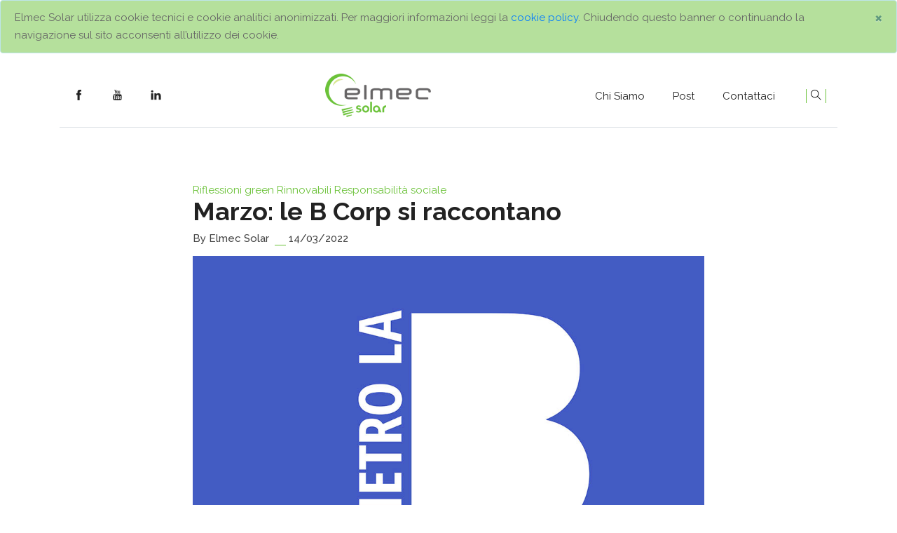

--- FILE ---
content_type: text/html
request_url: https://greenbox.elmecsolar.com/il-mese-delle-b-corp/
body_size: 6752
content:
<!DOCTYPE html>
<html lang="it"><head>
  <meta charset="utf-8">
  
<div class="alert alert-dismissible alert-info" style="display: none" id="cookie-banner">
    <p class="m-0">
        Elmec Solar utilizza cookie tecnici e cookie analitici anonimizzati. Per maggiori informazioni leggi la <a href="https://www.elmecsolar.com/items/2684/allegati/1/Cookiepolicyeinformativesultrattamentodeidatipersonali.pdf">cookie policy</a>. Chiudendo questo banner o continuando la navigazione sul sito acconsenti all’utilizzo dei cookie.
    </p>
    <button type="button" class="close cookie-btn"  data-dismiss="alert" aria-label="Close">
        <span aria-hidden="true">&times;</span>
    </button>
</div>
<script src="/custom-js/custom-js.js"></script>

  <title>GREENBOX - Elmec Solar</title>

  <!-- mobile responsive meta -->
  <meta name="viewport" content="width=device-width, initial-scale=1, maximum-scale=1">
  <meta name="description" content="This is meta description">
  <meta name="author" content="Elmec Solar">
  <meta name="generator" content="Hugo 0.107.0">

  <!-- plugins -->
  
  <link rel="stylesheet" href="https://greenbox.elmecsolar.com/plugins/bootstrap/bootstrap.min.css ">
  
  <link rel="stylesheet" href="https://greenbox.elmecsolar.com/plugins/slick/slick.css ">
  
  <link rel="stylesheet" href="https://greenbox.elmecsolar.com/plugins/themify-icons/themify-icons.css ">
  
  <link rel="stylesheet" href="https://greenbox.elmecsolar.com/plugins/venobox/venobox.css ">
  

  <!-- Main Stylesheet -->
  
  <link rel="stylesheet" href="https://greenbox.elmecsolar.com/scss/style.min.css" media="screen">

  <!--Favicon-->
  <link rel="shortcut icon" href="https://greenbox.elmecsolar.com/images/favicon.png " type="image/x-icon">
  <link rel="icon" href="https://greenbox.elmecsolar.com/images/favicon.png " type="image/x-icon">

</head>
<body>
<!-- preloader start -->
<div class="preloader">
  
</div>
<!-- preloader end -->
<!-- navigation -->
<header class="navigation">
  <div class="container">
    
    <nav class="navbar navbar-expand-lg navbar-white bg-transparent border-bottom pl-0">
      <a class="navbar-brand mobile-view" href="https://greenbox.elmecsolar.com"><img class="img-fluid"
          src="https://greenbox.elmecsolar.com/images/elmec-solar-logo-2.png" alt="GREENBOX - Elmec Solar"></a>
      <button class="navbar-toggler border-0" type="button" data-toggle="collapse" data-target="#navigation">
        <i class="ti-menu h3"></i>
      </button>

      <div class="collapse navbar-collapse text-center" id="navigation">
        <div class="desktop-view">
          <ul class="navbar-nav mr-auto">
            
            <li class="nav-item">
              <a class="nav-link" href="https://www.facebook.com/elmecsolar/"><i class="ti-facebook"></i></a>
            </li>
            
            <li class="nav-item">
              <a class="nav-link" href="https://www.youtube.com/channel/UC85fpoZubD2jf7cV9j-qd8Q"><i class="ti-youtube"></i></a>
            </li>
            
            <li class="nav-item">
              <a class="nav-link" href="https://www.linkedin.com/company/elmec-solar/"><i class="ti-linkedin"></i></a>
            </li>
            
          </ul>
        </div>

        
        <link rel="canonical" href="" />
        
      
      
        
        
        <meta property="og:image" content="http://greenbox.elmecsolar.com/"/>
        <meta property="og:image:secure_url" content="https://greenbox.elmecsolar.com"/>
        
        
        <meta property="og:type" content=""/>
        
        
        <meta property="og:title" content=""/>
        
        
        <meta property="og:description" content=""/>
        
        
        <meta property="og:url" content=""/>
        
      
      
        
        
        <meta name="twitter:card" content="">
        
        
        <meta name="twitter:title" content="">
        
        
        <meta name="twitter:description" content="">
        
        
        <meta name="twitter:image" content="">
        
        
        <meta name="twitter:image:alt" content="">
        
        

        <a class="navbar-brand mx-auto desktop-view" href="https://greenbox.elmecsolar.com"><img class="img-fluid"
            src="https://greenbox.elmecsolar.com/images/elmec-solar-logo-2.png" alt="GREENBOX - Elmec Solar"></a>

        <ul class="navbar-nav">
          
          
          <li class="nav-item">
            <a class="nav-link" href="https://greenbox.elmecsolar.com/about">Chi Siamo</a>
          </li>
          
          
          
          <li class="nav-item">
            <a class="nav-link" href="https://greenbox.elmecsolar.com/blog">Post</a>
          </li>
          
          
          
          <li class="nav-item">
            <a class="nav-link" href="https://greenbox.elmecsolar.com/contact">Contattaci</a>
          </li>
          
          
        </ul>

        
        <!-- search -->
        <div class="search pl-lg-4">
          <button id="searchOpen" class="search-btn"><i class="ti-search"></i></button>
          <div class="search-wrapper">
            <form action="https://greenbox.elmecsolar.com/search" class="h-100">
              <input class="search-box px-4" id="search-query" name="s" type="search" placeholder="Type & Hit Enter...">
            </form>
            <button id="searchClose" class="search-close"><i class="ti-close text-dark"></i></button>
          </div>
        </div>
        

        
      </div>
    </nav>
  </div>
</header>
<!-- /navigation -->


<section class="section-sm">
  <div class="container">
    <div class="row">
      <div class="col-lg-8 mx-auto">
        
        <a href="/categories/riflessioni-green"
          class="text-primary">Riflessioni green</a>
        
        <a href="/categories/rinnovabili"
          class="text-primary">Rinnovabili</a>
        
        <a href="/categories/responsabilita-sociale"
          class="text-primary">Responsabilità sociale</a>
        
        <h2>Marzo: le B Corp si raccontano</h2>
        <div class="mb-3 post-meta">
          <span>By Elmec Solar</span>
          
          <span class="border-bottom border-primary px-2 mx-1"></span>
          <span>14/03/2022</span>
          
        </div>
        
        <img src="https://greenbox.elmecsolar.com/images/il%20mese%20delle%20B%20corp/dietro%20la%20B.jpg" class="img-fluid w-100 mb-4 " alt="Marzo: le B Corp si raccontano">
        
        <div class="content mb-5">
          <p><em>Marzo è il mese delle B Corp! Le Benefit Corporation sono aziende che hanno ottenuto la certificazione rilasciata dall’ente non profit B Lab e scelto di creare valore non solo per i propri azionisti ma per tutti i loro stakeholder. Il mese di marzo è quello in cui il movimento di queste aziende “speciali”, che hanno deciso di mettere al primo posto non solo il profitto, ma anche il proprio impatto positivo sul territorio e sul pianeta, fanno il punto della situazione, per confermare con i dati e con i fatti come questo approccio sia vincente per tutti.</em></p>
<h3 id="essere-b-corp-un-punto-di-partenza">Essere B Corp: un punto di partenza</h3>
<p><strong>Elmec Solar è certificata B Corp</strong> dal dicembre 2020: un riconoscimento che ha premiato e confermato più di 15 anni di storia aziendale improntati alla sostenibilità ambientale e all’impegno per il territorio, a sostegno di iniziative, progetti culturali e di formazione per la promozione di stili di vita sostenibili. Un percorso che ha avuto un punto di svolta, portando l’azienda ad entrare dalla porta principale in un movimento che sta tracciando un modo diverso di fare impresa, un <strong>nuovo paradigma economico</strong>, in cui le imprese diventano protagoniste nel rigenerare la <strong>società</strong> e la <strong>biosfera</strong>. E dove non viene messo in secondo piano nemmeno il profitto, come dimostrano i <strong>dati di crescita</strong> appena pubblicati da B Lab. A fine 2021, le aziende B Corp erano 4.600 nel mondo, 1.400 in Europa e 140 in Italia, dove sono cresciute del 26% rispetto al 2020. Il volume di affari è stato rispettivamente di: 155, 45 e 8 miliardi di euro con un numero di dipendenti pari a: 438 mila, 120 mila e 15 mila.</p>
<blockquote>
<p><a href="https://unlockthechange.it/il-primo-report-delle-b-corp" target="_blank">Scarica il primo report d’impatto delle B Corp italiane</a></p>
</blockquote>
<h3 id="la-sostenibilità-premia-lo-dicono-i-dati">La sostenibilità premia. Lo dicono i dati</h3>
<p>Le scelte di sostenibilità ambientale e sociale fatte dalle B Corp italiane sono state premianti, anche in un anno terribile come il 2020: nel 66% dei casi hanno visto crescere il proprio fatturato e per il 52% hanno registrato un aumento dei dipendenti. Numeri interessanti anche per <strong>operatori finanziari</strong> e <strong>fondi di investimento</strong>, che sono sempre più attenti alle prospettive di sostenibilità di lungo termine. Sostenibilità concreta e misurabile, perché B Lab mette a disposizione <a href="https://bimpactassessment.net/BCORPORATION" target="_blank">il BIA – B Impact Assessment</a>, che permette di rendere conto attraverso parametri precisi delle performance sociali e ambientali.
Ma il report B Corp non si ferma qui. Oltre a tracciare il lavoro di misurazione dell’impatto socio-ambientale su cui le B Corp dimostrano di saper incidere positivamente, mostra anche tre diverse aree di interesse per le quali le aziende certificate stanno sviluppando policy condivise e buone pratiche. <strong>Education</strong>, <strong>Gender Equality</strong> e <strong>Net Zero</strong>: tematiche chiave nell’ottica B Corp ed elementi indispensabili allo sviluppo sostenibile di qualsiasi azienda, per generare conoscenza condivisa e individuare linee guida per “sbloccare il cambiamento”, come recita la campagna di comunicazione con cui le B Corp stesse si raccontano al mondo: <a href="https://unlockthechange.it/" target="_blank">#UnlockTheChange</a>. L’obiettivo è mostrare come le B Corp abbiano sviluppato un <strong>modello di Stakeholder company</strong> innovativo, che guarda all’interesse della collettività, misurando e migliorando le performance sociali e ambientali così come gli obiettivi di profitto.</p>
<blockquote>
<p>Scopri di più anche su <a href="https://unlockeducation.it/" target="_blank">#UnlockEducation</a>, la campagna di formazione promossa dalle B Corp italiane, che ha l’obiettivo di formare la prima generazione di giovani in grado di soddisfare i propri bisogni, senza compromettere la possibilità delle generazioni future di fare lo stesso.</p>
</blockquote>
<p>La community affronta temi importanti: dall’Education, necessaria a sviluppare nuove generazioni consapevoli di imprenditori, consumatori e, in generale, cittadini; alla Gender Equality, tema particolarmente critico in Italia, alla Carbon Neutrality.  Impegni seri e definiti presi dalle aziende B Corp tra campagne di advocacy e piani di sostenibilità pluriennali. Un movimento di cui Elmec Solar è orgogliosa di far parte, che può davvero dare un nuovo corso alle cose, per guardare al futuro, nonostante tutto, con più fiducia.</p>

        </div>
        

<style>
    #share-buttons {display: inline-block; vertical-align: middle; }
    #share-buttons:after {content: ""; display: block; clear: both;}
    #share-buttons > div {
        position: relative;
        text-align: left;
        height: 36px;
        width: 32px;
        float: left;
        text-align: center;
    }
    #share-buttons > div > svg {height: 16px; fill: #d5d5d5; margin-top: 10px;}
    #share-buttons > div:hover {cursor: pointer;}
    #share-buttons > div.facebook:hover > svg {fill: #3B5998;}
    #share-buttons > div.twitter:hover > svg {fill: #55ACEE;}
    #share-buttons > div.linkedin:hover > svg {fill: #0077b5;}
    #share-buttons > div.pinterest:hover > svg {fill: #CB2027;}
    #share-buttons > div.gplus:hover > svg {fill: #dd4b39;}
    #share-buttons > div.mail:hover > svg {fill: #7D7D7D;}
    #share-buttons > div.instagram:hover > svg {fill: #C73B92;}
    #share-buttons > div.facebook > svg {height: 18px; margin-top: 9px;}
    #share-buttons > div.twitter > svg {height: 20px; margin-top: 8px;}
    #share-buttons > div.linkedin > svg {height: 19px; margin-top: 7px;}
    #share-buttons > div.pinterest > svg {height: 20px; margin-top: 9px;}
    #share-buttons > div.gplus > svg {height: 17px; margin-top: 9px; position: relative; left: 1px;}
    #share-buttons > div.mail > svg {height: 14px; margin-top: 11px;}
</style>

<span style="color: silver;">Condividi su: </span><div id="share-buttons">
    <div class="facebook" title="Share this on Facebook" onclick="window.open('http://www.facebook.com/share.php?u=https:\/\/greenbox.elmecsolar.com\/il-mese-delle-b-corp\/');"><svg viewBox="0 0 1792 1792" xmlns="http://www.w3.org/2000/svg"><path d="M1343 12v264h-157q-86 0-116 36t-30 108v189h293l-39 296h-254v759h-306v-759h-255v-296h255v-218q0-186 104-288.5t277-102.5q147 0 228 12z"/></svg></div>
    <div class="twitter" title="Share this on Twitter" onclick="window.open('http://twitter.com/home?status=https:\/\/greenbox.elmecsolar.com\/il-mese-delle-b-corp\/');"><svg viewBox="0 0 1792 1792" xmlns="http://www.w3.org/2000/svg"><path d="M1684 408q-67 98-162 167 1 14 1 42 0 130-38 259.5t-115.5 248.5-184.5 210.5-258 146-323 54.5q-271 0-496-145 35 4 78 4 225 0 401-138-105-2-188-64.5t-114-159.5q33 5 61 5 43 0 85-11-112-23-185.5-111.5t-73.5-205.5v-4q68 38 146 41-66-44-105-115t-39-154q0-88 44-163 121 149 294.5 238.5t371.5 99.5q-8-38-8-74 0-134 94.5-228.5t228.5-94.5q140 0 236 102 109-21 205-78-37 115-142 178 93-10 186-50z"/></svg></div>
    <div class="linkedin" title="Share this on Linkedin" onclick="window.open('https://www.linkedin.com/shareArticle?mini=true&url=https:\/\/greenbox.elmecsolar.com\/il-mese-delle-b-corp\/&title=&summary=&source=');"><svg viewBox="0 0 1792 1792" xmlns="http://www.w3.org/2000/svg"><path d="M477 625v991h-330v-991h330zm21-306q1 73-50.5 122t-135.5 49h-2q-82 0-132-49t-50-122q0-74 51.5-122.5t134.5-48.5 133 48.5 51 122.5zm1166 729v568h-329v-530q0-105-40.5-164.5t-126.5-59.5q-63 0-105.5 34.5t-63.5 85.5q-11 30-11 81v553h-329q2-399 2-647t-1-296l-1-48h329v144h-2q20-32 41-56t56.5-52 87-43.5 114.5-15.5q171 0 275 113.5t104 332.5z"/></svg></div>
    <div class="pinterest" title="Share this on Pinterest" onclick="window.open('https://pinterest.com/pin/create/button/?url=&media=images\/il%20mese%20delle%20B%20corp\/dietro%20la%20B.jpg&description=');"><svg viewBox="0 0 1792 1792" xmlns="http://www.w3.org/2000/svg"><path d="M256 597q0-108 37.5-203.5t103.5-166.5 152-123 185-78 202-26q158 0 294 66.5t221 193.5 85 287q0 96-19 188t-60 177-100 149.5-145 103-189 38.5q-68 0-135-32t-96-88q-10 39-28 112.5t-23.5 95-20.5 71-26 71-32 62.5-46 77.5-62 86.5l-14 5-9-10q-15-157-15-188 0-92 21.5-206.5t66.5-287.5 52-203q-32-65-32-169 0-83 52-156t132-73q61 0 95 40.5t34 102.5q0 66-44 191t-44 187q0 63 45 104.5t109 41.5q55 0 102-25t78.5-68 56-95 38-110.5 20-111 6.5-99.5q0-173-109.5-269.5t-285.5-96.5q-200 0-334 129.5t-134 328.5q0 44 12.5 85t27 65 27 45.5 12.5 30.5q0 28-15 73t-37 45q-2 0-17-3-51-15-90.5-56t-61-94.5-32.5-108-11-106.5z"/></svg></div>
    <div class="mail" title="Share this through Email" onclick="window.open('mailto:?&body=https:\/\/greenbox.elmecsolar.com\/il-mese-delle-b-corp\/');"><svg viewBox="0 0 1792 1792" xmlns="http://www.w3.org/2000/svg"><path d="M1792 710v794q0 66-47 113t-113 47h-1472q-66 0-113-47t-47-113v-794q44 49 101 87 362 246 497 345 57 42 92.5 65.5t94.5 48 110 24.5h2q51 0 110-24.5t94.5-48 92.5-65.5q170-123 498-345 57-39 100-87zm0-294q0 79-49 151t-122 123q-376 261-468 325-10 7-42.5 30.5t-54 38-52 32.5-57.5 27-50 9h-2q-23 0-50-9t-57.5-27-52-32.5-54-38-42.5-30.5q-91-64-262-182.5t-205-142.5q-62-42-117-115.5t-55-136.5q0-78 41.5-130t118.5-52h1472q65 0 112.5 47t47.5 113z"/></svg></div>
</div>

        
        
      </div>
    </div>
  </div>
</section>



<footer>
  <div class="container">
    <div class="row">
      <div class="col-12 text-center mb-5">
        <a href="https://greenbox.elmecsolar.com"><img src="https://greenbox.elmecsolar.com/images/elmec-solar-logo-2.png" alt="GREENBOX - Elmec Solar"></a>
      </div>
      <div class="col-lg-3 col-sm-6 mb-5">
        <h6 class="mb-4">Contatti</h6>
        <ul class="list-unstyled">
          <li class="mb-3"><a class="text-dark" href="tel:0332%20802397"><i
                class="ti-mobile mr-3 text-primary"></i>0332 802397</a></li>
          <li class="mb-3"><i class="ti-location-pin mr-3 text-primary"></i>Brunello (VA), Lombardia</li>
          <li class="mb-3"><a class="text-dark" href="mailto:%20info@elmecsolar.com"><i
                class="ti-email mr-3 text-primary"></i> info@elmecsolar.com</a>
          </li>
        </ul>
      </div>
      <div class="col-lg-3 col-sm-6 mb-5">
        <h6 class="mb-4">Social Contacts</h6>
        <ul class="list-unstyled">
          
          <li class="mb-3"><a class="text-dark" href="https://www.facebook.com/elmecsolar/">Facebook</a></li>
          
          <li class="mb-3"><a class="text-dark" href="https://www.youtube.com/channel/UC85fpoZubD2jf7cV9j-qd8Q">Youtube</a></li>
          
          <li class="mb-3"><a class="text-dark" href="https://www.linkedin.com/company/elmec-solar/">Linkedin</a></li>
          
        </ul>
      </div>
      <div class="col-lg-3 col-sm-6 mb-5">
        <h6 class="mb-4">Categorie</h6>
        <ul class="list-unstyled">
          <li class="mb-3"><a class="text-dark"
              href="/categories/energia-del-futuro">Energia del futuro</a>
          </li>
          <li class="mb-3"><a class="text-dark"
              href="/categories/mondo-fotovoltaico">Mondo fotovoltaico</a>
          </li>
          <li class="mb-3"><a class="text-dark"
              href="/categories/responsabilita-sociale">Responsabilita sociale</a>
          </li>
          <li class="mb-3"><a class="text-dark"
              href="/categories/riflessioni-green">Riflessioni green</a>
          </li>
          <li class="mb-3"><a class="text-dark"
              href="/categories/rinnovabili">Rinnovabili</a>
          </li>
        </ul>
      </div>
      <div class="col-lg-3 col-sm-6 mb-5">
        <h6 class="mb-4">Quick Links</h6>
        <ul class="list-unstyled">
          
          <li class="mb-3"><a class="text-dark" href="https://greenbox.elmecsolar.com/about">Su di noi</a></li>
          
          <li class="mb-3"><a class="text-dark" href="https://greenbox.elmecsolar.com/blog">Post</a></li>
          
          <li class="mb-3"><a class="text-dark" href="https://greenbox.elmecsolar.com/contact">Contatti</a></li>
          
        </ul>
      </div>
      <div class="col-12 border-top py-4 text-center">
        Elmec Solar S.r.l. - B Corporation Certificata®  Tutti i diritti sono riservati - via Pret 1, 21020 Brunello (Varese) | 0332 802111 | <a href="mailto:info@elmecsolar.com">info@elmecsolar.com</a> | Assistenza: 0332 802533, <a href="mailto:assistenza@elmecsolar.it">assistenza@elmecsolar.it</a> | Società soggetta a controllo e coordinamento da parte di Nhb2 S.p.A. | CCIAA di Varese (REA) 330936 p.iva: 03194740126, c.sociale 50000€ i.v. |  | <a href="https://www.elmecsolar.com/items/2684/allegati/1/Cookiepolicyeinformativesultrattamentodeidatipersonali.pdf"> Privacy and Cookies Policy </a> | <a href="https://www.elmecsolar.com/note-legali">Note Legali</a>
      </div>
    </div>
  </div>
</footer>

<script>
  var indexURL = "https://greenbox.elmecsolar.com/index.json"
</script>

<!-- JS Plugins -->

<script src="https://greenbox.elmecsolar.com/plugins/jQuery/jquery.min.js"></script>

<script src="https://greenbox.elmecsolar.com/plugins/bootstrap/bootstrap.min.js"></script>

<script src="https://greenbox.elmecsolar.com/plugins/slick/slick.min.js"></script>

<script src="https://greenbox.elmecsolar.com/plugins/venobox/venobox.min.js"></script>

<script src="https://greenbox.elmecsolar.com/plugins/search/fuse.min.js"></script>

<script src="https://greenbox.elmecsolar.com/plugins/search/mark.js"></script>

<script src="https://greenbox.elmecsolar.com/plugins/search/search.js"></script>

<!-- Main Script -->

<script src="https://greenbox.elmecsolar.com/js/script.min.js"></script>
<!-- google analitycs -->
<script>
  (function (i, s, o, g, r, a, m) {
    i['GoogleAnalyticsObject'] = r;
    i[r] = i[r] || function () {
      (i[r].q = i[r].q || []).push(arguments)
    }, i[r].l = 1 * new Date();
    a = s.createElement(o),
      m = s.getElementsByTagName(o)[0];
    a.async = 1;
    a.src = g;
    m.parentNode.insertBefore(a, m)
  })(window, document, 'script', '//www.google-analytics.com/analytics.js', 'ga');
  ga('create', 'Your ID', 'auto');
  ga('send', 'pageview');
</script>
</body>
</html>


--- FILE ---
content_type: text/css
request_url: https://greenbox.elmecsolar.com/scss/style.min.css
body_size: 2311
content:
/*!------------------------------------------------------------------
[MAIN STYLESHEET]
PROJECT: Project Name
VERSION: Versoin Number
-------------------------------------------------------------------*/@import "https://fonts.googleapis.com/css?family=Raleway:300,400,500,600,700&display=swap";body{line-height:1.2;font-family:raleway,sans-serif;-webkit-font-smoothing:antialiased;font-size:15px;color:#666}p,.paragraph{font-weight:400;color:#666;font-size:15px;line-height:1.7;font-family:raleway,sans-serif}h1,h2,h3,h4,h5,h6{color:#222;font-family:raleway,sans-serif;font-weight:700;line-height:1.2}a.h1,a.h2,a.h3,a.h4,a.h5,a.h6{color:#222}h1,.h1{font-size:45px}h2,.h2{font-size:36px}h3,.h3{font-size:28px}h4,.h4{font-size:22px}h5,.h5{font-size:18px}h6,.h6{font-size:16px}.btn{font-size:14px;font-weight:500;font-family:raleway,sans-serif;text-transform:capitalize;padding:10px 15px;border-radius:0;border:1px solid;position:relative;z-index:1;transition:.2s ease}.btn:hover,.btn:active,.btn:focus{outline:0;box-shadow:0!important}.btn-primary{background:#6bc239;color:#fff;border-color:#6bc239}.btn-primary:active,.btn-primary:hover,.btn-primary.focus,.btn-primary.active{background:#6bc239!important;border-color:#6bc239!important}.btn-outline-primary{background:0 0;color:#222;border-color:#6bc239}.btn-outline-primary:active,.btn-outline-primary:hover,.btn-outline-primary.focus,.btn-outline-primary.active{background:#6bc239!important;border-color:#6bc239!important;color:#fff}body{background-color:#fff;overflow-x:hidden}::selection{background:#88d05e;color:#fff}.preloader{position:fixed;top:0;left:0;right:0;bottom:0;background-color:#fff;z-index:9999;display:flex;align-items:center;justify-content:center}img{vertical-align:middle;border:0}a,a:hover,a:focus{text-decoration:none}a.text-primary:hover{color:#6bc239!important}a,button,select{cursor:pointer;transition:.2s ease}a:focus,button:focus,select:focus{outline:0}a:hover{color:#6bc239}.slick-slide{outline:0}.slick-active button{background:#6bc239!important}.section{padding-top:150px;padding-bottom:150px}.section-sm{padding-top:80px;padding-bottom:80px}.section-title{margin-bottom:30px}.bg-cover{background-size:cover;background-position:50%;background-repeat:no-repeat}.border-primary{border-color:#6bc239!important}.overlay{position:relative}.overlay::before{position:absolute;content:'';height:100%;width:100%;top:0;left:0;background:#000;opacity:.5}.outline-0{outline:0!important}.d-unset{display:unset!important}.bg-primary{background:#6bc239!important}.text-primary{color:#6bc239!important}.text-dark{color:#222!important}.text-light{color:#959595!important}.text-color{color:#666}.mb-10{margin-bottom:10px!important}.mb-20{margin-bottom:20px!important}.mb-30{margin-bottom:30px!important}.mb-40{margin-bottom:40px!important}.mb-50{margin-bottom:50px!important}.mb-60{margin-bottom:60px!important}.mb-70{margin-bottom:70px!important}.mb-80{margin-bottom:80px!important}.mb-90{margin-bottom:90px!important}.mb-100{margin-bottom:100px!important}.zindex-1{z-index:1}.overflow-hidden{overflow:hidden}.border-primary{border-color:#6bc239!important}.font-weight-medium{font-weight:500!important}.form-control{height:50px;border-radius:0}.form-control:focus{box-shadow:none;outline:0;border-color:#6bc239}.form-control::placeholder{font-size:13px}textarea.form-control{height:150px}a.bg-primary:focus,a.bg-primary:hover,button.bg-primary:focus,button.bg-primary:hover{background:#6bc239!important}.nav-item{margin:0}.nav-item .nav-link{text-transform:capitalize}.nav-item a:hover{color:#6bc239!important}.navbar-white .navbar-nav .nav-link{color:#222}.navbar-white .navbar-nav .nav-link:hover{color:#6bc239}.navbar-expand-lg .navbar-nav .nav-link{padding:20px}.mobile-view{display:none}@media(max-width:991px){.mobile-view{display:block}}.desktop-view{display:block}@media(max-width:991px){.desktop-view{display:none}}.search-btn{border:0;background:0 0;border-right:1px solid #6bc239;border-left:1px solid #6bc239}.search-wrapper{position:absolute;top:0;left:0;right:0;height:100%;z-index:2;visibility:hidden;transition:.2s ease;opacity:0}.search-wrapper.open{visibility:visible;opacity:1}.search-box{height:100%;width:100%;border:0;background:#fff;font-size:20px;padding:0}.search-box:focus{box-shadow:none!important}.search-close{position:absolute;right:5px;top:50%;transform:translateY(-50%);border:0;background:0 0;page-break-after:10px;font-size:20px}.card{border:0;border-radius:0}.card-header,.card-footer,.card-img,.card-img-top{border:0;border-radius:0}.featured-post .card-title{margin-left:-10%}@media(max-width:767px){.featured-post .card-title{margin-left:0;font-size:30px}}@media screen and (min-width:600px){.featured-post-slider .slick-dots{position:absolute;height:100%;right:0;top:0;display:flex;flex-direction:column}.featured-post-slider .slick-dots li{flex:auto;position:relative;list-style-type:none}.featured-post-slider .slick-dots li button{position:absolute;padding:0;border:0;background:#90ee90;color:transparent;overflow:hidden;width:4px;height:100%}.featured-post-slider .slick-dots li.slick-active button{width:8px;background:#6bc239;left:-2px}}@media screen and (max-width:599px){.featured-post-slider .slick-list{height:530px}.featured-post-slider .slick-dots{position:absolute;height:5px;width:100%;right:0;bottom:-40px;display:flex;padding:0}.featured-post-slider .slick-dots li{flex:auto;position:relative;list-style-type:none;width:100%;height:100%}.featured-post-slider .slick-dots li button{position:absolute;padding:0;border:0;background:#6bc239;color:transparent;overflow:hidden;width:100%;height:1px}.featured-post-slider .slick-dots li.slick-active button{background:#6bc239;top:-2px;height:5px}}.post-meta span{color:#444;font-weight:500}.recent-post-thumb{height:200px;width:200px;margin-top:20px;background-position:50%;background-size:cover;background-repeat:no-repeat}.small-post-container{padding:0 20px}@media(max-width:991px){.small-post-border:not(:last-child){border-right:0;margin-bottom:20px;padding-bottom:20px}}.recent-post-title{position:absolute;top:0;left:65px;width:300px;background-color:#fff;font-size:20px;font-weight:700;padding:15px}.recent-post-button{position:absolute;bottom:0;right:5px}.recent-post-date{position:absolute;top:100px}.recent-post-author{position:absolute;top:120px}.widget{text-align:center;margin-bottom:50px}.widget-title{display:inline-block;border-top:.5px solid #6bc239;border-bottom:.5px solid #6bc239;padding:10px 0;margin-bottom:20px}.widget li{margin-bottom:10px}.widget li a{color:#666}.widget li a:hover{color:#6bc239}.social-links li a{height:35px;width:35px;background:#6bc239;color:#fff;display:block;line-height:35px}.social-links li a:hover{color:#fff}.pagination{justify-content:center}.pagination .page-item .page-link{display:inline-block;width:40px;height:40px;text-align:center;color:#6bc239;border-top:0;border-bottom:0}.pagination .page-item .page-link:hover{background:#6bc239;color:#fff}.pagination .page-item:first-child .page-link,.pagination .page-item:last-child .page-link{border-radius:0}.pagination .page-item.active .page-link{background:#fff;color:#666;border:1px solid #6bc239}.author-thumb-sm{max-height:165px;max-width:165px}.content *{margin-bottom:20px;width:100%}.content h1,.content h2,.content h3,.content h4,.content h5,.content h6{margin-bottom:10px}.content ol{padding-left:20px}.content ul{padding-left:0}.content ul li{position:relative;padding-left:20px;margin-bottom:15px;list-style-type:none}.content ul li::before{position:absolute;content:"\e71b";font-family:themify;font-size:14px;left:0;top:1px;color:#6bc239;transition:.3s ease}.content table{text-align:left;width:100%;max-width:100%;margin-bottom:1rem;border:1px solid #dee2e6}.content table th,.content table td{padding:.75rem;vertical-align:top;border:1px solid #dee2e6}.content table thead{background:#eaf9ff}.content table tbody{background:#f4fcff}.content table tbody td{text-align:left!important}.content blockquote{padding:20px;background:#f4fcff;border-left:3px solid #6bc239}.content blockquote p{margin-bottom:0;color:#222;font-style:italic!important}.content pre{padding:10px 20px;background:#f4fcff}.content pre code{border:0;background:0 0;padding:0}.content a{color:#6bc239}.content a:hover{text-decoration:underline}.content code{padding:3px 5px;background:#f4fcff;border:1px solid #6bc239;border-radius:3px;color:#222}.content-img{width:100%}#cookie-banner{background-color:#b5e09c;align-items:center;position:-webkit-sticky;position:sticky;top:0;z-index:999}#close{top:50%}

--- FILE ---
content_type: application/javascript
request_url: https://greenbox.elmecsolar.com/js/script.min.js
body_size: 331
content:
$(window).on('load',function(){$('.preloader').fadeOut(100)}),function(a){'use strict';a('#searchOpen').on('click',function(){a('.search-wrapper').addClass('open')}),a('#searchClose').on('click',function(){a('.search-wrapper').removeClass('open')}),a('.featured-post-slider').slick({infinite:!0,vertical:!0,verticalSwiping:!0,arrows:!1,dots:!0,responsive:[{breakpoint:600,settings:{vertical:!1,verticalSwiping:!1}}]}),a('.venobox').venobox()}(jQuery)

--- FILE ---
content_type: application/javascript
request_url: https://greenbox.elmecsolar.com/custom-js/custom-js.js
body_size: 331
content:
const cookieContainer = document.querySelector("#cookie-banner");
const cookieButton = document.querySelector(".cookie-btn");

cookieButton.addEventListener("click", () => {
    console.log('va')
    cookieContainer.classList.remove("d-flex");
    localStorage.setItem("cookieBannerDisplayed", "true");
});

setTimeout(() => {
    if (!localStorage.getItem("cookieBannerDisplayed")) {
        cookieContainer.classList.add("d-flex");
    }
}, 1500);
